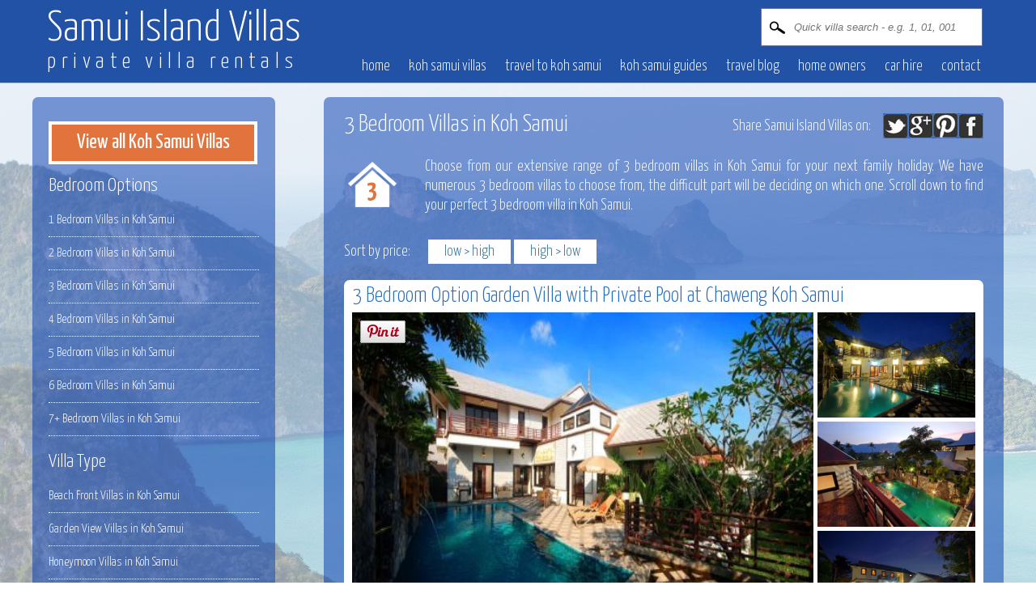

--- FILE ---
content_type: text/html; charset=UTF-8
request_url: http://www.samuiislandvillas.com/villas/3-bedroom-villas-koh-samui/?ord=from&dir=asc
body_size: 7846
content:
<!DOCTYPE html>
<html lang="en-GB" >
<head>
	<script src="//cdn.optimizely.com/js/2099790524.js"></script>
	<title>3 Bedroom villas in Koh Samui | Samui Island Villas</title>
	<meta name="keywords" content="koh samui, koh samui villas, samui, villas, luxury samui villas, samui island, thailand, ko samui, ko samui villas" />
	<meta name="description" content="Choose from our extensive range of 3 bedroom villas in Koh Samui for your next family holiday. Contact us today for more information" />
	 <meta name="viewport" content="width=device-width, initial-scale=1">

	<link rel="canonical" href="http://www.samuiislandvillas.com/villas/3-bedroom-villas-koh-samui/" />

	<link rel="stylesheet" href="http://yui.yahooapis.com/pure/0.3.0/pure-min.css">
	<link href='http://fonts.googleapis.com/css?family=Yanone+Kaffeesatz:400,300,200' rel='stylesheet' type='text/css'>
	<link href='http://fonts.googleapis.com/css?family=Roboto+Condensed:400,300' type='text/css' rel='stylesheet' />
	<link href='http://fonts.googleapis.com/css?family=PT+Sans:400,700' rel='stylesheet' type='text/css'>
	<link href="/assets/css/reset.css" type="text/css" rel="stylesheet" />
	<!--
	<link href="/assets/css/fonts/fonts.css" type="text/css" rel="stylesheet" />
	-->
	<link href="/assets/css/smoothness/jquery-ui.css" type="text/css" rel="stylesheet" />
	<link href="/assets/css/common.css?1768888332" type="text/css" rel="stylesheet" />
	<link href="/assets/css/main.css?1768888332" type="text/css" rel="stylesheet" />
	
	<link href="//netdna.bootstrapcdn.com/font-awesome/4.0.3/css/font-awesome.css" rel="stylesheet">
	
    <link href="/assets/css/search.css?x=3" type="text/css" rel="stylesheet" />
	
	<link href="/assets/css/responsive-mobile.css" type="text/css" rel="stylesheet" />
	<script src="http://code.jquery.com/jquery-1.10.1.min.js"></script>
	<meta id="viewport" name='viewport'>
	<script>
	    (function(doc) {
		var viewport = document.getElementById('viewport');
		if ( navigator.userAgent.match(/iPhone/i) || navigator.userAgent.match(/iPod/i)) {
		    doc.getElementById("viewport").setAttribute("content", "initial-scale = 1.0,maximum-scale = 1.0");
		} else if ( navigator.userAgent.match(/iPad/i) ) {
		    doc.getElementById("viewport").setAttribute("content", "width=1250");
		}
	    }(document));
	</script>

	<!-- FB remarketing -->
	<script>(function() {
		var _fbq = window._fbq || (window._fbq = []);
			if (!_fbq.loaded) {
				var fbds = document.createElement('script');
				fbds.async = true;
				fbds.src = '//connect.facebook.net/en_US/fbds.js';
				var s = document.getElementsByTagName('script')[0];
				s.parentNode.insertBefore(fbds, s);
				_fbq.loaded = true;
			}
			_fbq.push(['addPixelId', '275631092643994']);
		})();
		window._fbq = window._fbq || [];
		window._fbq.push(['track', 'PixelInitialized', {}]);
	</script>
	<noscript><img height="1" width="1" alt="" style="display:none" src="https://www.facebook.com/tr?id=275631092643994&amp;ev=NoScript" /></noscript></head>
<body>
	<!-- HEADER -->
	<div id="header-shell"></div>
	<div id="header">
		<div id="header-inner">
			<a id="header-brand" href="http://www.samuiislandvillas.com">
				<span id="header-brand-top">Samui Island Villas</span>
				<span id="header-brand-btm">private villa rentals</span>
			</a>

			<div id="header-search">
				<for id="search-form">
					<input type="text" id="search-term" name="search-term" placeholder="Quick villa search - e.g. 1, 01, 001" />
				</form>
			</div>

			<div id="navigation">
	<ul>
		<li><a href="/">Home</a></li>
		<li><a href="/villas/">Koh Samui villas</a></li>
		<li><a href="/about-koh-samui/">Travel to Koh Samui</a></li>
		<li><a href="/koh-samui-guides/">Koh Samui Guides</a></li>
		<li><a href="/blog/" id="blog-trigger">Travel blog</a></li>
		<li><a href="/rent-my-villa/">Home owners</a></li>
		<li><a href="/services/">Car hire</a></li>
		<li><a href="/contact/">contact</a></li>
	</ul>
</div>			<a href="#" id="mobile-menu-show"><i class="fa fa-bars"></i></a>
		</div>
	</div>
	<!-- END HEADER -->

	<!-- CONTENT -->
	<div id="content">
		
<!-- LEFT BAR -->
<div id="left-bar">

	<a href="#" id="mobile-menu-hide"><i class="fa fa-times"></i></a>

	<div class="left-bar-box blue-transparent">
		<!--<h2>Villa Search</h2>
		<form id="quick-search-form">
			<input type="text" id="search-term" name="search-term" placeholder="Quick villa search - e.g. 1, 01, 001" />
		</form>-->
		<a href="/villas/" id="view-all-button" class="orange-button">View all Koh Samui Villas</a>

		<h2>Bedroom Options</h2>
		<ul>
			<li ><a href="/villas/1-bedroom-villas-in-koh-samui/">1 Bedroom Villas in Koh Samui</a></li>
			<li ><a href="/villas/2-bedroom-villas-in-koh-samui/">2 Bedroom Villas in Koh Samui</a></li>
			<li ><a href="/villas/3-bedroom-villas-in-koh-samui/">3 Bedroom Villas in Koh Samui</a></li>
			<li ><a href="/villas/4-bedroom-villas-in-koh-samui/">4 Bedroom Villas in Koh Samui</a></li>
			<li ><a href="/villas/5-bedroom-villas-in-koh-samui/">5 Bedroom Villas in Koh Samui</a></li>
			<li ><a href="/villas/6-bedroom-villas-in-koh-samui/">6 Bedroom Villas in Koh Samui</a></li>
			<li ><a href="/villas/7-bedroom-villas-in-koh-samui/">7+ Bedroom Villas in Koh Samui</a></li>
		</ul>

		<h2>Villa Type</h2>
		<ul>            
		    <li ><a href="/villas/beach-front-villas/">Beach Front Villas in Koh Samui</a></li>
		    <li ><a href="/villas/garden-view-villas/">Garden View Villas in Koh Samui</a></li>
		    <li ><a href="/villas/honeymoon-villas/">Honeymoon Villas in Koh Samui</a></li>
		    <li ><a href="/villas/luxury-villas/">Luxury Villas in Koh Samui</a></li>
		    <li ><a href="/villas/resort-villas/">Resort Villas in Koh Samui</a></li>
		    <li ><a href="/villas/sea-view-villas/">Sea View Villas in Koh Samui</a></li> 
		    <!--<li ><a href="/villas/waterfront-villas/">Waterfront Villas in Koh Samui</a></li>-->
		    <li ><a href="/villas/side-by-side-villas/">Side-By-Side Villas in Koh Samui</a></li>
		</ul>	

		<h2>Island Location</h2>
		<ul>
		    		    <li ><a href="/villas/bang-por/">Villas in Bang Por Koh Samui</a></li>
		    		    <li ><a href="/villas/big-buddha-bang-rak/">Villas in Bangrak Koh Samui</a></li>
		    		    <li ><a href="/villas/bophut/">Villas in Bophut Koh Samui</a></li>
		    		    <li ><a href="/villas/chaweng/">Villas in Chaweng Koh Samui</a></li>
		    		    <li ><a href="/villas/choeng-mon/">Villas in Choeng Mon Koh Samui</a></li>
		    		    <li ><a href="/villas/laem-sett/">Villas in Laem Sett Koh Samui</a></li>
		    		    <li ><a href="/villas/laem-sor/">Villas in Laem Sor Koh Samui</a></li>
		    		    <li ><a href="/villas/lamai/">Villas in Lamai Koh Samui</a></li>
		    		    <li ><a href="/villas/lipa-noi/">Villas in Lipa Noi Koh Samui</a></li>
		    		    <li ><a href="/villas/maenam/">Villas in Maenam Koh Samui</a></li>
		    		    <li ><a href="/villas/nathon/">Villas in Nathon Koh Samui</a></li>
		    		    <li ><a href="/villas/plai-laem/">Villas in Plai Laem Koh Samui</a></li>
		    		    <li ><a href="/villas/taling-ngam/">Villas in Taling Ngam Koh Samui</a></li>
		    		    <li ><a href="/villas/thong-krut/">Villas in Thong Krut Koh Samui</a></li>
		    		    <li ><a href="/villas/tongson-bay/">Villas in Tongson Bay Koh Samui</a></li>
		    		</ul>

		<div class="fk-box" style="padding-top:1px;padding-bottom:0px;">
		    <img src="/assets/img/common/trip-advisor.jpg" />
		</div>
	</div>

	    <!--<div id="learn-box" class="left-bar-box blue-transparent justify">

			<div style="text-align:center;">
				<div id="FK_Best_Of_Badge534e8418ddb66">
					<a href="http://www.flipkey.com/"><img alt="FlipKey" src="http://www.flipkey.com//img/FK-logo-90x14.png"/></a>
					<script src="http://www.flipkey.com//widgets/badges/best_of/13097/534e8418ddb66/Z29sZA==/86740"></script>
				</div>	    
			</div>
		</div>-->

</div>
<!-- END LEFT BAR -->		<!-- CONTENT BOX -->
		<div id="content-box" class="blue-transparent">
			<div id="social-box">
				Share Samui Island Villas on:
		        <div class="addthis_toolbox addthis_32x32_style addthis_default_style">
		            <a href="https://twitter.com/#!/villaskohsamui" target="_blank"><img src="/assets/img/icons/twitter.png" /></a><a href="https://plus.google.com/u/0/b/103025215296381508642/103025215296381508642/about" target="_blank"><img src="/assets/img/icons/googleplus.png" /></a><a href="http://pinterest.com/samuivillas/" target="_blank"><img src="/assets/img/icons/pintrest.png" /></a><a href="https://www.facebook.com/SamuiIslandVillas" target="_blank"><img src="/assets/img/icons/facebook.png" /></a>
		        </div>
		        <script type="text/javascript" src="http://s7.addthis.com/js/250/addthis_widget.js#pubid=xa-4ff2df9626bb900d"></script>
			</div>

<h1>3 Bedroom Villas in Koh Samui</h1>

<div class="search-intro" style="">
        <img src="/assets/img/search-icons/3.png" title="3 bedrooms villas in Koh Samui" alt="3 bedrooms villas in Koh Samui" style="float:left;margin-right:10px" />
        <p>Choose from our extensive range of 3 bedroom villas in Koh Samui for your next family holiday. We have numerous 3 bedroom villas to choose from, the difficult part will be deciding on which one. Scroll down to find your perfect 3 bedroom villa in Koh Samui.</p>
</div>

<div id="search-sort">
    <h2>Sort by price:</h2>
    <a href="?ord=from&dir=asc">low &gt; high</a>
    <a href="?ord=from&dir=desc">high &gt; low</a>
</div>

    <a id="villa-94" style="display:block;position:relative;top:-140px"></a>
    <div id="villa-box-94" class="villa-box clearfix">
    	<div class="villa-details villa-details-rounded-full">
            <h2><a href="/094-garden-villa-pool-chaweng-koh-samui/3-bed">3 Bedroom Option Garden Villa with Private Pool at Chaweng Koh Samui</a></h2>
    	    <div class="villa-image">
        		<a class="pin-button" data-vdata='{"name":"Villa 94, 3 Bedroom Option Garden Villa with Private Pool at Chaweng Koh Samui","from":"215","sleeps":"8"}'><img src="//assets.pinterest.com/images/pidgets/pinit_fg_en_rect_gray_28.png" /></a>
                <div id="image-slider">
            		<a href="/094-garden-villa-pool-chaweng-koh-samui/3-bed" rel="94|0">
                        <img src="http://www.samuiislandvillas.com/galleries/94/gallery/full/003.jpg" alt="3 Bedroom Option Garden Villa with Private Pool at Chaweng Koh Samui" class="main-image" />
            		</a>
                </div>
        		<!--<div class="villa-image-nav">
                    <a href="#" class="villa-image-prev"><i class="fa fa-chevron-left"></i></a>
                    <a href="#" class="villa-image-next"><i class="fa fa-chevron-right"></i></a>
        		</div>-->
    	    </div>

            <div class="images-sub">
                                <a href="/094-garden-villa-pool-chaweng-koh-samui/3-bed" rel="94|0"><img src="http://www.samuiislandvillas.com/galleries/94/gallery/full/001.jpg" alt="3 Bedroom Option Garden Villa with Private Pool at Chaweng Koh Samui" class="main-image" /></a>
                                <a href="/094-garden-villa-pool-chaweng-koh-samui/3-bed" rel="94|0"><img src="http://www.samuiislandvillas.com/galleries/94/gallery/full/002.jpg" alt="3 Bedroom Option Garden Villa with Private Pool at Chaweng Koh Samui" class="main-image" /></a>
                                <a href="/094-garden-villa-pool-chaweng-koh-samui/3-bed" rel="94|0"><img src="http://www.samuiislandvillas.com/galleries/94/gallery/full/004.jpg" alt="3 Bedroom Option Garden Villa with Private Pool at Chaweng Koh Samui" class="main-image" /></a>
                            </div>


    	    <div class="villa-summary">
                <h3>Villa 94</h3>                
                <div class="villa-data">
                    From USD 215                     - 455                    per night<br />Sleeps 8  (options)                </div>
                <a href="/094-garden-villa-pool-chaweng-koh-samui/3-bed?contact=true" rel="nofollow" class="makeenq orange-button" style="float:right;padding-right:10px;padding-left:10px;">Make an Enquiry</a>
        		<a href="/094-garden-villa-pool-chaweng-koh-samui/3-bed" class="viewit green-button" style="padding-right:10px;padding-left:10px;">More Details</a>
    	    </div>
	   </div>

	    </div>
        <a id="villa-274" style="display:block;position:relative;top:-140px"></a>
    <div id="villa-box-274" class="villa-box clearfix">
    	<div class="villa-details villa-details-rounded-full">
            <h2><a href="/274-sea-view-private-pool-tongson-bay-koh-samui/3-bed">3 Bedroom Sea View Villa with Private Pool at Tongson Bay Koh Samui</a></h2>
    	    <div class="villa-image">
        		<a class="pin-button" data-vdata='{"name":"Villa 274, 3 Bedroom Sea View Villa with Private Pool at Tongson Bay Koh Samui","from":220,"sleeps":"6"}'><img src="//assets.pinterest.com/images/pidgets/pinit_fg_en_rect_gray_28.png" /></a>
                <div id="image-slider">
            		<a href="/274-sea-view-private-pool-tongson-bay-koh-samui/3-bed" rel="274|0">
                        <img src="http://www.samuiislandvillas.com/galleries/274/gallery/full/01.jpg" alt="3 Bedroom Sea View Villa with Private Pool at Tongson Bay Koh Samui" class="main-image" />
            		</a>
                </div>
        		<!--<div class="villa-image-nav">
                    <a href="#" class="villa-image-prev"><i class="fa fa-chevron-left"></i></a>
                    <a href="#" class="villa-image-next"><i class="fa fa-chevron-right"></i></a>
        		</div>-->
    	    </div>

            <div class="images-sub">
                                <a href="/274-sea-view-private-pool-tongson-bay-koh-samui/3-bed" rel="274|0"><img src="http://www.samuiislandvillas.com/galleries/274/gallery/full/02.jpg" alt="3 Bedroom Sea View Villa with Private Pool at Tongson Bay Koh Samui" class="main-image" /></a>
                                <a href="/274-sea-view-private-pool-tongson-bay-koh-samui/3-bed" rel="274|0"><img src="http://www.samuiislandvillas.com/galleries/274/gallery/full/03.jpg" alt="3 Bedroom Sea View Villa with Private Pool at Tongson Bay Koh Samui" class="main-image" /></a>
                                <a href="/274-sea-view-private-pool-tongson-bay-koh-samui/3-bed" rel="274|0"><img src="http://www.samuiislandvillas.com/galleries/274/gallery/full/04.jpg" alt="3 Bedroom Sea View Villa with Private Pool at Tongson Bay Koh Samui" class="main-image" /></a>
                            </div>


    	    <div class="villa-summary">
                <h3>Villa 274</h3>                
                <div class="villa-data">
                    From USD 220                     - 715                    per night<br />Sleeps 6  (options)                </div>
                <a href="/274-sea-view-private-pool-tongson-bay-koh-samui/3-bed?contact=true" rel="nofollow" class="makeenq orange-button" style="float:right;padding-right:10px;padding-left:10px;">Make an Enquiry</a>
        		<a href="/274-sea-view-private-pool-tongson-bay-koh-samui/3-bed" class="viewit green-button" style="padding-right:10px;padding-left:10px;">More Details</a>
    	    </div>
	   </div>

	    </div>
        <a id="villa-206" style="display:block;position:relative;top:-140px"></a>
    <div id="villa-box-206" class="villa-box clearfix">
    	<div class="villa-details villa-details-rounded-full">
            <h2><a href="/206-sea-view-villa-pool-nathon-koh-samui/3-bed">3 Bedroom Sea View Villa with Private Pool at Nathon Koh Samui	</a></h2>
    	    <div class="villa-image">
        		<a class="pin-button" data-vdata='{"name":"Villa 206, 3 Bedroom Sea View Villa with Private Pool at Nathon Koh Samui\t","from":286,"sleeps":"6"}'><img src="//assets.pinterest.com/images/pidgets/pinit_fg_en_rect_gray_28.png" /></a>
                <div id="image-slider">
            		<a href="/206-sea-view-villa-pool-nathon-koh-samui/3-bed" rel="206|0">
                        <img src="http://www.samuiislandvillas.com/galleries/206/gallery/full/10.jpg" alt="3 Bedroom Sea View Villa with Private Pool at Nathon Koh Samui	" class="main-image" />
            		</a>
                </div>
        		<!--<div class="villa-image-nav">
                    <a href="#" class="villa-image-prev"><i class="fa fa-chevron-left"></i></a>
                    <a href="#" class="villa-image-next"><i class="fa fa-chevron-right"></i></a>
        		</div>-->
    	    </div>

            <div class="images-sub">
                                <a href="/206-sea-view-villa-pool-nathon-koh-samui/3-bed" rel="206|0"><img src="http://www.samuiislandvillas.com/galleries/206/gallery/full/01.jpg" alt="3 Bedroom Sea View Villa with Private Pool at Nathon Koh Samui	" class="main-image" /></a>
                                <a href="/206-sea-view-villa-pool-nathon-koh-samui/3-bed" rel="206|0"><img src="http://www.samuiislandvillas.com/galleries/206/gallery/full/02.jpg" alt="3 Bedroom Sea View Villa with Private Pool at Nathon Koh Samui	" class="main-image" /></a>
                                <a href="/206-sea-view-villa-pool-nathon-koh-samui/3-bed" rel="206|0"><img src="http://www.samuiislandvillas.com/galleries/206/gallery/full/08.jpg" alt="3 Bedroom Sea View Villa with Private Pool at Nathon Koh Samui	" class="main-image" /></a>
                            </div>


    	    <div class="villa-summary">
                <h3>Villa 206</h3>                
                <div class="villa-data">
                    From USD 286                     - 462                    per night<br />Sleeps 6                  </div>
                <a href="/206-sea-view-villa-pool-nathon-koh-samui/3-bed?contact=true" rel="nofollow" class="makeenq orange-button" style="float:right;padding-right:10px;padding-left:10px;">Make an Enquiry</a>
        		<a href="/206-sea-view-villa-pool-nathon-koh-samui/3-bed" class="viewit green-button" style="padding-right:10px;padding-left:10px;">More Details</a>
    	    </div>
	   </div>

	    </div>
        <a id="villa-111" style="display:block;position:relative;top:-140px"></a>
    <div id="villa-box-111" class="villa-box clearfix">
    	<div class="villa-details villa-details-rounded-full">
            <h2><a href="/111-garden-villa-pool-bang-por-ko-samui/3-bed">3 Bedroom Garden Villa with Private Pool at Bang Por Ko Samui</a></h2>
    	    <div class="villa-image">
        		<a class="pin-button" data-vdata='{"name":"Villa 111, 3 Bedroom Garden Villa with Private Pool at Bang Por Ko Samui","from":"300","sleeps":"6"}'><img src="//assets.pinterest.com/images/pidgets/pinit_fg_en_rect_gray_28.png" /></a>
                <div id="image-slider">
            		<a href="/111-garden-villa-pool-bang-por-ko-samui/3-bed" rel="111|0">
                        <img src="http://www.samuiislandvillas.com/galleries/111/gallery/full/111-01.jpg" alt="3 Bedroom Garden Villa with Private Pool at Bang Por Ko Samui" class="main-image" />
            		</a>
                </div>
        		<!--<div class="villa-image-nav">
                    <a href="#" class="villa-image-prev"><i class="fa fa-chevron-left"></i></a>
                    <a href="#" class="villa-image-next"><i class="fa fa-chevron-right"></i></a>
        		</div>-->
    	    </div>

            <div class="images-sub">
                                <a href="/111-garden-villa-pool-bang-por-ko-samui/3-bed" rel="111|0"><img src="http://www.samuiislandvillas.com/galleries/111/gallery/full/111-02.jpg" alt="3 Bedroom Garden Villa with Private Pool at Bang Por Ko Samui" class="main-image" /></a>
                                <a href="/111-garden-villa-pool-bang-por-ko-samui/3-bed" rel="111|0"><img src="http://www.samuiislandvillas.com/galleries/111/gallery/full/111-03.jpg" alt="3 Bedroom Garden Villa with Private Pool at Bang Por Ko Samui" class="main-image" /></a>
                                <a href="/111-garden-villa-pool-bang-por-ko-samui/3-bed" rel="111|0"><img src="http://www.samuiislandvillas.com/galleries/111/gallery/full/111-23.jpg" alt="3 Bedroom Garden Villa with Private Pool at Bang Por Ko Samui" class="main-image" /></a>
                            </div>


    	    <div class="villa-summary">
                <h3>Villa 111</h3>                
                <div class="villa-data">
                    From USD 300                     - 385                    per night<br />Sleeps 6                  </div>
                <a href="/111-garden-villa-pool-bang-por-ko-samui/3-bed?contact=true" rel="nofollow" class="makeenq orange-button" style="float:right;padding-right:10px;padding-left:10px;">Make an Enquiry</a>
        		<a href="/111-garden-villa-pool-bang-por-ko-samui/3-bed" class="viewit green-button" style="padding-right:10px;padding-left:10px;">More Details</a>
    	    </div>
	   </div>

	    </div>
        <a id="villa-23" style="display:block;position:relative;top:-140px"></a>
    <div id="villa-box-23" class="villa-box clearfix">
    	<div class="villa-details villa-details-rounded-full">
            <h2><a href="/023-holiday-villa-pool-bangrak-koh-samui/3-bed">3 Bedroom Option Sea View Villa with Private Pool at Bangrak Koh Samui</a></h2>
    	    <div class="villa-image">
        		<a class="pin-button" data-vdata='{"name":"Villa 23, 3 Bedroom Option Sea View Villa with Private Pool at Bangrak Koh Samui","from":321,"sleeps":"10"}'><img src="//assets.pinterest.com/images/pidgets/pinit_fg_en_rect_gray_28.png" /></a>
                <div id="image-slider">
            		<a href="/023-holiday-villa-pool-bangrak-koh-samui/3-bed" rel="23|0">
                        <img src="http://www.samuiislandvillas.com/galleries/23/gallery/full/11.jpg" alt="3 Bedroom Option Sea View Villa with Private Pool at Bangrak Koh Samui" class="main-image" />
            		</a>
                </div>
        		<!--<div class="villa-image-nav">
                    <a href="#" class="villa-image-prev"><i class="fa fa-chevron-left"></i></a>
                    <a href="#" class="villa-image-next"><i class="fa fa-chevron-right"></i></a>
        		</div>-->
    	    </div>

            <div class="images-sub">
                                <a href="/023-holiday-villa-pool-bangrak-koh-samui/3-bed" rel="23|0"><img src="http://www.samuiislandvillas.com/galleries/23/gallery/full/27.jpg" alt="3 Bedroom Option Sea View Villa with Private Pool at Bangrak Koh Samui" class="main-image" /></a>
                                <a href="/023-holiday-villa-pool-bangrak-koh-samui/3-bed" rel="23|0"><img src="http://www.samuiislandvillas.com/galleries/23/gallery/full/10.jpg" alt="3 Bedroom Option Sea View Villa with Private Pool at Bangrak Koh Samui" class="main-image" /></a>
                                <a href="/023-holiday-villa-pool-bangrak-koh-samui/3-bed" rel="23|0"><img src="http://www.samuiislandvillas.com/galleries/23/gallery/full/1.jpg" alt="3 Bedroom Option Sea View Villa with Private Pool at Bangrak Koh Samui" class="main-image" /></a>
                            </div>


    	    <div class="villa-summary">
                <h3>Villa 23</h3>                                <img src="/assets/img/icons/trip-advisor.png" style="position:absolute;left:115px;top:17px" />
                
                <div class="villa-data">
                    From USD 321                     - 695                    per night<br />Sleeps 10                  </div>
                <a href="/023-holiday-villa-pool-bangrak-koh-samui/3-bed?contact=true" rel="nofollow" class="makeenq orange-button" style="float:right;padding-right:10px;padding-left:10px;">Make an Enquiry</a>
        		<a href="/023-holiday-villa-pool-bangrak-koh-samui/3-bed" class="viewit green-button" style="padding-right:10px;padding-left:10px;">More Details</a>
    	    </div>
	   </div>

	    </div>
        <a id="villa-211" style="display:block;position:relative;top:-140px"></a>
    <div id="villa-box-211" class="villa-box clearfix">
    	<div class="villa-details villa-details-rounded-full">
            <h2><a href="/211-villa-pool-laem-sett-koh-samui-thailand/3-bed">3 Bedroom Garden Villa with Luxury Pool at Laem Sett Koh Samui	</a></h2>
    	    <div class="villa-image">
        		<a class="pin-button" data-vdata='{"name":"Villa 211, 3 Bedroom Garden Villa with Luxury Pool at Laem Sett Koh Samui\t","from":330,"sleeps":"6"}'><img src="//assets.pinterest.com/images/pidgets/pinit_fg_en_rect_gray_28.png" /></a>
                <div id="image-slider">
            		<a href="/211-villa-pool-laem-sett-koh-samui-thailand/3-bed" rel="211|0">
                        <img src="http://www.samuiislandvillas.com/galleries/211/gallery/full/04.jpg" alt="3 Bedroom Garden Villa with Luxury Pool at Laem Sett Koh Samui	" class="main-image" />
            		</a>
                </div>
        		<!--<div class="villa-image-nav">
                    <a href="#" class="villa-image-prev"><i class="fa fa-chevron-left"></i></a>
                    <a href="#" class="villa-image-next"><i class="fa fa-chevron-right"></i></a>
        		</div>-->
    	    </div>

            <div class="images-sub">
                                <a href="/211-villa-pool-laem-sett-koh-samui-thailand/3-bed" rel="211|0"><img src="http://www.samuiislandvillas.com/galleries/211/gallery/full/02.jpg" alt="3 Bedroom Garden Villa with Luxury Pool at Laem Sett Koh Samui	" class="main-image" /></a>
                                <a href="/211-villa-pool-laem-sett-koh-samui-thailand/3-bed" rel="211|0"><img src="http://www.samuiislandvillas.com/galleries/211/gallery/full/01.jpg" alt="3 Bedroom Garden Villa with Luxury Pool at Laem Sett Koh Samui	" class="main-image" /></a>
                                <a href="/211-villa-pool-laem-sett-koh-samui-thailand/3-bed" rel="211|0"><img src="http://www.samuiislandvillas.com/galleries/211/gallery/full/03.jpg" alt="3 Bedroom Garden Villa with Luxury Pool at Laem Sett Koh Samui	" class="main-image" /></a>
                            </div>


    	    <div class="villa-summary">
                <h3>Villa 211</h3>                
                <div class="villa-data">
                    From USD 330                     - 770                    per night<br />Sleeps 6                  </div>
                <a href="/211-villa-pool-laem-sett-koh-samui-thailand/3-bed?contact=true" rel="nofollow" class="makeenq orange-button" style="float:right;padding-right:10px;padding-left:10px;">Make an Enquiry</a>
        		<a href="/211-villa-pool-laem-sett-koh-samui-thailand/3-bed" class="viewit green-button" style="padding-right:10px;padding-left:10px;">More Details</a>
    	    </div>
	   </div>

	    </div>
        <a id="villa-213" style="display:block;position:relative;top:-140px"></a>
    <div id="villa-box-213" class="villa-box clearfix">
    	<div class="villa-details villa-details-rounded-full">
            <h2><a href="/213-beach-front-villa-pool-at-bang-por-samui/3-bed">3 Bedroom Beach Front Villa with Pool at Bang Por Samui	</a></h2>
    	    <div class="villa-image">
        		<a class="pin-button" data-vdata='{"name":"Villa 213, 3 Bedroom Beach Front Villa with Pool at Bang Por Samui\t","from":330,"sleeps":"6"}'><img src="//assets.pinterest.com/images/pidgets/pinit_fg_en_rect_gray_28.png" /></a>
                <div id="image-slider">
            		<a href="/213-beach-front-villa-pool-at-bang-por-samui/3-bed" rel="213|0">
                        <img src="http://www.samuiislandvillas.com/galleries/213/gallery/full/02.jpg" alt="3 Bedroom Beach Front Villa with Pool at Bang Por Samui	" class="main-image" />
            		</a>
                </div>
        		<!--<div class="villa-image-nav">
                    <a href="#" class="villa-image-prev"><i class="fa fa-chevron-left"></i></a>
                    <a href="#" class="villa-image-next"><i class="fa fa-chevron-right"></i></a>
        		</div>-->
    	    </div>

            <div class="images-sub">
                                <a href="/213-beach-front-villa-pool-at-bang-por-samui/3-bed" rel="213|0"><img src="http://www.samuiislandvillas.com/galleries/213/gallery/full/03.jpg" alt="3 Bedroom Beach Front Villa with Pool at Bang Por Samui	" class="main-image" /></a>
                                <a href="/213-beach-front-villa-pool-at-bang-por-samui/3-bed" rel="213|0"><img src="http://www.samuiislandvillas.com/galleries/213/gallery/full/01.jpg" alt="3 Bedroom Beach Front Villa with Pool at Bang Por Samui	" class="main-image" /></a>
                                <a href="/213-beach-front-villa-pool-at-bang-por-samui/3-bed" rel="213|0"><img src="http://www.samuiislandvillas.com/galleries/213/gallery/full/04.jpg" alt="3 Bedroom Beach Front Villa with Pool at Bang Por Samui	" class="main-image" /></a>
                            </div>


    	    <div class="villa-summary">
                <h3>Villa 213</h3>                
                <div class="villa-data">
                    From USD 330                     - 759                    per night<br />Sleeps 6                  </div>
                <a href="/213-beach-front-villa-pool-at-bang-por-samui/3-bed?contact=true" rel="nofollow" class="makeenq orange-button" style="float:right;padding-right:10px;padding-left:10px;">Make an Enquiry</a>
        		<a href="/213-beach-front-villa-pool-at-bang-por-samui/3-bed" class="viewit green-button" style="padding-right:10px;padding-left:10px;">More Details</a>
    	    </div>
	   </div>

	    </div>
        <a id="villa-30" style="display:block;position:relative;top:-140px"></a>
    <div id="villa-box-30" class="villa-box clearfix">
    	<div class="villa-details villa-details-rounded-full">
            <h2><a href="/030-sea-view-villa-pool-bang-por-koh-samui/3-bed">3 Bedroom Option Sea View Villa with Private Pool at Bang Por Koh Samui</a></h2>
    	    <div class="villa-image">
        		<a class="pin-button" data-vdata='{"name":"Villa 30, 3 Bedroom Option Sea View Villa with Private Pool at Bang Por Koh Samui","from":385,"sleeps":"10"}'><img src="//assets.pinterest.com/images/pidgets/pinit_fg_en_rect_gray_28.png" /></a>
                <div id="image-slider">
            		<a href="/030-sea-view-villa-pool-bang-por-koh-samui/3-bed" rel="30|0">
                        <img src="http://www.samuiislandvillas.com/galleries/30/gallery/full/3002.jpg" alt="3 Bedroom Option Sea View Villa with Private Pool at Bang Por Koh Samui" class="main-image" />
            		</a>
                </div>
        		<!--<div class="villa-image-nav">
                    <a href="#" class="villa-image-prev"><i class="fa fa-chevron-left"></i></a>
                    <a href="#" class="villa-image-next"><i class="fa fa-chevron-right"></i></a>
        		</div>-->
    	    </div>

            <div class="images-sub">
                                <a href="/030-sea-view-villa-pool-bang-por-koh-samui/3-bed" rel="30|0"><img src="http://www.samuiislandvillas.com/galleries/30/gallery/full/3003.jpg" alt="3 Bedroom Option Sea View Villa with Private Pool at Bang Por Koh Samui" class="main-image" /></a>
                                <a href="/030-sea-view-villa-pool-bang-por-koh-samui/3-bed" rel="30|0"><img src="http://www.samuiislandvillas.com/galleries/30/gallery/full/3001.jpg" alt="3 Bedroom Option Sea View Villa with Private Pool at Bang Por Koh Samui" class="main-image" /></a>
                                <a href="/030-sea-view-villa-pool-bang-por-koh-samui/3-bed" rel="30|0"><img src="http://www.samuiislandvillas.com/galleries/30/gallery/full/3004.jpg" alt="3 Bedroom Option Sea View Villa with Private Pool at Bang Por Koh Samui" class="main-image" /></a>
                            </div>


    	    <div class="villa-summary">
                <h3>Villa 30</h3>                
                <div class="villa-data">
                    From USD 385                     - 770                    per night<br />Sleeps 10  (options)                </div>
                <a href="/030-sea-view-villa-pool-bang-por-koh-samui/3-bed?contact=true" rel="nofollow" class="makeenq orange-button" style="float:right;padding-right:10px;padding-left:10px;">Make an Enquiry</a>
        		<a href="/030-sea-view-villa-pool-bang-por-koh-samui/3-bed" class="viewit green-button" style="padding-right:10px;padding-left:10px;">More Details</a>
    	    </div>
	   </div>

	    </div>
        <a id="villa-116" style="display:block;position:relative;top:-140px"></a>
    <div id="villa-box-116" class="villa-box clearfix">
    	<div class="villa-details villa-details-rounded-full">
            <h2><a href="/116-beach-villa-pool-laem-sor-koh-samui-thailand/3-bed">4 Bedroom Option Beach Front Villa with Private Pool at Laem Sor Ko Samui </a></h2>
    	    <div class="villa-image">
        		<a class="pin-button" data-vdata='{"name":"Villa 116, 4 Bedroom Option Beach Front Villa with Private Pool at Laem Sor Ko Samui ","from":"390","sleeps":"8"}'><img src="//assets.pinterest.com/images/pidgets/pinit_fg_en_rect_gray_28.png" /></a>
                <div id="image-slider">
            		<a href="/116-beach-villa-pool-laem-sor-koh-samui-thailand/3-bed" rel="116|0">
                        <img src="http://www.samuiislandvillas.com/galleries/116/gallery/full/116A69.jpg" alt="4 Bedroom Option Beach Front Villa with Private Pool at Laem Sor Ko Samui " class="main-image" />
            		</a>
                </div>
        		<!--<div class="villa-image-nav">
                    <a href="#" class="villa-image-prev"><i class="fa fa-chevron-left"></i></a>
                    <a href="#" class="villa-image-next"><i class="fa fa-chevron-right"></i></a>
        		</div>-->
    	    </div>

            <div class="images-sub">
                                <a href="/116-beach-villa-pool-laem-sor-koh-samui-thailand/3-bed" rel="116|0"><img src="http://www.samuiislandvillas.com/galleries/116/gallery/full/116A47.jpg" alt="4 Bedroom Option Beach Front Villa with Private Pool at Laem Sor Ko Samui " class="main-image" /></a>
                                <a href="/116-beach-villa-pool-laem-sor-koh-samui-thailand/3-bed" rel="116|0"><img src="http://www.samuiislandvillas.com/galleries/116/gallery/full/116A27.jpg" alt="4 Bedroom Option Beach Front Villa with Private Pool at Laem Sor Ko Samui " class="main-image" /></a>
                                <a href="/116-beach-villa-pool-laem-sor-koh-samui-thailand/3-bed" rel="116|0"><img src="http://www.samuiislandvillas.com/galleries/116/gallery/full/116A63.jpg" alt="4 Bedroom Option Beach Front Villa with Private Pool at Laem Sor Ko Samui " class="main-image" /></a>
                            </div>


    	    <div class="villa-summary">
                <h3>Villa 116</h3>                
                <div class="villa-data">
                    From USD 390                     - 1050                    per night<br />Sleeps 8 + 4 (options)                </div>
                <a href="/116-beach-villa-pool-laem-sor-koh-samui-thailand/3-bed?contact=true" rel="nofollow" class="makeenq orange-button" style="float:right;padding-right:10px;padding-left:10px;">Make an Enquiry</a>
        		<a href="/116-beach-villa-pool-laem-sor-koh-samui-thailand/3-bed" class="viewit green-button" style="padding-right:10px;padding-left:10px;">More Details</a>
    	    </div>
	   </div>

	    </div>
        <a id="villa-68" style="display:block;position:relative;top:-140px"></a>
    <div id="villa-box-68" class="villa-box clearfix">
    	<div class="villa-details villa-details-rounded-full">
            <h2><a href="/068-sea-view-villa-pool-bophut-ko-samui-thailand/3-bed">3 Bedroom Sea View Villa with Pool at Bophut Ko Samui Thailand</a></h2>
    	    <div class="villa-image">
        		<a class="pin-button" data-vdata='{"name":"Villa 68, 3 Bedroom Sea View Villa with Pool at Bophut Ko Samui Thailand","from":411.95,"sleeps":"6"}'><img src="//assets.pinterest.com/images/pidgets/pinit_fg_en_rect_gray_28.png" /></a>
                <div id="image-slider">
            		<a href="/068-sea-view-villa-pool-bophut-ko-samui-thailand/3-bed" rel="68|0">
                        <img src="http://www.samuiislandvillas.com/galleries/68/gallery/full/6831.jpg" alt="3 Bedroom Sea View Villa with Pool at Bophut Ko Samui Thailand" class="main-image" />
            		</a>
                </div>
        		<!--<div class="villa-image-nav">
                    <a href="#" class="villa-image-prev"><i class="fa fa-chevron-left"></i></a>
                    <a href="#" class="villa-image-next"><i class="fa fa-chevron-right"></i></a>
        		</div>-->
    	    </div>

            <div class="images-sub">
                                <a href="/068-sea-view-villa-pool-bophut-ko-samui-thailand/3-bed" rel="68|0"><img src="http://www.samuiislandvillas.com/galleries/68/gallery/full/6833.jpg" alt="3 Bedroom Sea View Villa with Pool at Bophut Ko Samui Thailand" class="main-image" /></a>
                                <a href="/068-sea-view-villa-pool-bophut-ko-samui-thailand/3-bed" rel="68|0"><img src="http://www.samuiislandvillas.com/galleries/68/gallery/full/6853.jpg" alt="3 Bedroom Sea View Villa with Pool at Bophut Ko Samui Thailand" class="main-image" /></a>
                                <a href="/068-sea-view-villa-pool-bophut-ko-samui-thailand/3-bed" rel="68|0"><img src="http://www.samuiislandvillas.com/galleries/68/gallery/full/6849.jpg" alt="3 Bedroom Sea View Villa with Pool at Bophut Ko Samui Thailand" class="main-image" /></a>
                            </div>


    	    <div class="villa-summary">
                <h3>Villa 68</h3>                
                <div class="villa-data">
                    From USD 411                     - 882                    per night<br />Sleeps 6  (options)                </div>
                <a href="/068-sea-view-villa-pool-bophut-ko-samui-thailand/3-bed?contact=true" rel="nofollow" class="makeenq orange-button" style="float:right;padding-right:10px;padding-left:10px;">Make an Enquiry</a>
        		<a href="/068-sea-view-villa-pool-bophut-ko-samui-thailand/3-bed" class="viewit green-button" style="padding-right:10px;padding-left:10px;">More Details</a>
    	    </div>
	   </div>

	    </div>
        <a id="villa-233" style="display:block;position:relative;top:-140px"></a>
    <div id="villa-box-233" class="villa-box clearfix">
    	<div class="villa-details villa-details-rounded-full">
            <h2><a href="/233-sea-view-villa-pool-chaweng-koh-samui/3-bed">3 Bedroom Option Sea View Villa with Infinity Pool at Chaweng Koh Samui 	</a></h2>
    	    <div class="villa-image">
        		<a class="pin-button" data-vdata='{"name":"Villa 233, 3 Bedroom Option Sea View Villa with Infinity Pool at Chaweng Koh Samui \t","from":462,"sleeps":"8"}'><img src="//assets.pinterest.com/images/pidgets/pinit_fg_en_rect_gray_28.png" /></a>
                <div id="image-slider">
            		<a href="/233-sea-view-villa-pool-chaweng-koh-samui/3-bed" rel="233|0">
                        <img src="http://www.samuiislandvillas.com/galleries/233/gallery/full/03.jpg" alt="3 Bedroom Option Sea View Villa with Infinity Pool at Chaweng Koh Samui 	" class="main-image" />
            		</a>
                </div>
        		<!--<div class="villa-image-nav">
                    <a href="#" class="villa-image-prev"><i class="fa fa-chevron-left"></i></a>
                    <a href="#" class="villa-image-next"><i class="fa fa-chevron-right"></i></a>
        		</div>-->
    	    </div>

            <div class="images-sub">
                                <a href="/233-sea-view-villa-pool-chaweng-koh-samui/3-bed" rel="233|0"><img src="http://www.samuiislandvillas.com/galleries/233/gallery/full/01.jpg" alt="3 Bedroom Option Sea View Villa with Infinity Pool at Chaweng Koh Samui 	" class="main-image" /></a>
                                <a href="/233-sea-view-villa-pool-chaweng-koh-samui/3-bed" rel="233|0"><img src="http://www.samuiislandvillas.com/galleries/233/gallery/full/04.jpg" alt="3 Bedroom Option Sea View Villa with Infinity Pool at Chaweng Koh Samui 	" class="main-image" /></a>
                                <a href="/233-sea-view-villa-pool-chaweng-koh-samui/3-bed" rel="233|0"><img src="http://www.samuiislandvillas.com/galleries/233/gallery/full/02.jpg" alt="3 Bedroom Option Sea View Villa with Infinity Pool at Chaweng Koh Samui 	" class="main-image" /></a>
                            </div>


    	    <div class="villa-summary">
                <h3>Villa 233</h3>                
                <div class="villa-data">
                    From USD 462                     - 990                    per night<br />Sleeps 8  (options)                </div>
                <a href="/233-sea-view-villa-pool-chaweng-koh-samui/3-bed?contact=true" rel="nofollow" class="makeenq orange-button" style="float:right;padding-right:10px;padding-left:10px;">Make an Enquiry</a>
        		<a href="/233-sea-view-villa-pool-chaweng-koh-samui/3-bed" class="viewit green-button" style="padding-right:10px;padding-left:10px;">More Details</a>
    	    </div>
	   </div>

	    </div>
        <a id="villa-234" style="display:block;position:relative;top:-140px"></a>
    <div id="villa-box-234" class="villa-box clearfix">
    	<div class="villa-details villa-details-rounded-full">
            <h2><a href="/234-holiday-villa-pool-bangrak-koh-samui/3-bed">3 Bedroom Option Sea View Villa with Private Pool at Bangrak Koh Samui	</a></h2>
    	    <div class="villa-image">
        		<a class="pin-button" data-vdata='{"name":"Villa 234, 3 Bedroom Option Sea View Villa with Private Pool at Bangrak Koh Samui\t","from":495,"sleeps":"10"}'><img src="//assets.pinterest.com/images/pidgets/pinit_fg_en_rect_gray_28.png" /></a>
                <div id="image-slider">
            		<a href="/234-holiday-villa-pool-bangrak-koh-samui/3-bed" rel="234|0">
                        <img src="http://www.samuiislandvillas.com/galleries/234/gallery/full/01.jpg" alt="3 Bedroom Option Sea View Villa with Private Pool at Bangrak Koh Samui	" class="main-image" />
            		</a>
                </div>
        		<!--<div class="villa-image-nav">
                    <a href="#" class="villa-image-prev"><i class="fa fa-chevron-left"></i></a>
                    <a href="#" class="villa-image-next"><i class="fa fa-chevron-right"></i></a>
        		</div>-->
    	    </div>

            <div class="images-sub">
                                <a href="/234-holiday-villa-pool-bangrak-koh-samui/3-bed" rel="234|0"><img src="http://www.samuiislandvillas.com/galleries/234/gallery/full/42.jpg" alt="3 Bedroom Option Sea View Villa with Private Pool at Bangrak Koh Samui	" class="main-image" /></a>
                                <a href="/234-holiday-villa-pool-bangrak-koh-samui/3-bed" rel="234|0"><img src="http://www.samuiislandvillas.com/galleries/234/gallery/full/02.jpg" alt="3 Bedroom Option Sea View Villa with Private Pool at Bangrak Koh Samui	" class="main-image" /></a>
                                <a href="/234-holiday-villa-pool-bangrak-koh-samui/3-bed" rel="234|0"><img src="http://www.samuiislandvillas.com/galleries/234/gallery/full/41.jpg" alt="3 Bedroom Option Sea View Villa with Private Pool at Bangrak Koh Samui	" class="main-image" /></a>
                            </div>


    	    <div class="villa-summary">
                <h3>Villa 234</h3>                
                <div class="villa-data">
                    From USD 495                     - 880                    per night<br />Sleeps 10  (options)                </div>
                <a href="/234-holiday-villa-pool-bangrak-koh-samui/3-bed?contact=true" rel="nofollow" class="makeenq orange-button" style="float:right;padding-right:10px;padding-left:10px;">Make an Enquiry</a>
        		<a href="/234-holiday-villa-pool-bangrak-koh-samui/3-bed" class="viewit green-button" style="padding-right:10px;padding-left:10px;">More Details</a>
    	    </div>
	   </div>

	    </div>
        <a id="villa-282" style="display:block;position:relative;top:-140px"></a>
    <div id="villa-box-282" class="villa-box clearfix">
    	<div class="villa-details villa-details-rounded-full">
            <h2><a href="/282-beach-front-villa-pool-at-bang-por-koh-samui/3-bed">3 Bedroom Beach Front Villa with Pool at Bang Por Koh Samui	</a></h2>
    	    <div class="villa-image">
        		<a class="pin-button" data-vdata='{"name":"Villa 282, 3 Bedroom Beach Front Villa with Pool at Bang Por Koh Samui\t","from":529.65,"sleeps":"6"}'><img src="//assets.pinterest.com/images/pidgets/pinit_fg_en_rect_gray_28.png" /></a>
                <div id="image-slider">
            		<a href="/282-beach-front-villa-pool-at-bang-por-koh-samui/3-bed" rel="282|0">
                        <img src="http://www.samuiislandvillas.com/galleries/282/gallery/full/TV_(34_of_35).jpg" alt="3 Bedroom Beach Front Villa with Pool at Bang Por Koh Samui	" class="main-image" />
            		</a>
                </div>
        		<!--<div class="villa-image-nav">
                    <a href="#" class="villa-image-prev"><i class="fa fa-chevron-left"></i></a>
                    <a href="#" class="villa-image-next"><i class="fa fa-chevron-right"></i></a>
        		</div>-->
    	    </div>

            <div class="images-sub">
                                <a href="/282-beach-front-villa-pool-at-bang-por-koh-samui/3-bed" rel="282|0"><img src="http://www.samuiislandvillas.com/galleries/282/gallery/full/TV_(25_of_35).jpg" alt="3 Bedroom Beach Front Villa with Pool at Bang Por Koh Samui	" class="main-image" /></a>
                                <a href="/282-beach-front-villa-pool-at-bang-por-koh-samui/3-bed" rel="282|0"><img src="http://www.samuiislandvillas.com/galleries/282/gallery/full/TV_(1_of_35).jpg" alt="3 Bedroom Beach Front Villa with Pool at Bang Por Koh Samui	" class="main-image" /></a>
                                <a href="/282-beach-front-villa-pool-at-bang-por-koh-samui/3-bed" rel="282|0"><img src="http://www.samuiislandvillas.com/galleries/282/gallery/full/TV_(35_of_35).jpg" alt="3 Bedroom Beach Front Villa with Pool at Bang Por Koh Samui	" class="main-image" /></a>
                            </div>


    	    <div class="villa-summary">
                <h3>Villa 282</h3>                
                <div class="villa-data">
                    From USD 529                     - 965                    per night<br />Sleeps 6  (options)                </div>
                <a href="/282-beach-front-villa-pool-at-bang-por-koh-samui/3-bed?contact=true" rel="nofollow" class="makeenq orange-button" style="float:right;padding-right:10px;padding-left:10px;">Make an Enquiry</a>
        		<a href="/282-beach-front-villa-pool-at-bang-por-koh-samui/3-bed" class="viewit green-button" style="padding-right:10px;padding-left:10px;">More Details</a>
    	    </div>
	   </div>

	    </div>
        <a id="villa-190" style="display:block;position:relative;top:-140px"></a>
    <div id="villa-box-190" class="villa-box clearfix">
    	<div class="villa-details villa-details-rounded-full">
            <h2><a href="/190-sea-view-villa-plunge-pool-laem-sett-koh-samui/3-bed">3 Bedroom Sea View Villa with Plunge Pool at Laem Sett Koh Samui</a></h2>
    	    <div class="villa-image">
        		<a class="pin-button" data-vdata='{"name":"Villa 190, 3 Bedroom Sea View Villa with Plunge Pool at Laem Sett Koh Samui","from":529.65,"sleeps":"6"}'><img src="//assets.pinterest.com/images/pidgets/pinit_fg_en_rect_gray_28.png" /></a>
                <div id="image-slider">
            		<a href="/190-sea-view-villa-plunge-pool-laem-sett-koh-samui/3-bed" rel="190|0">
                        <img src="http://www.samuiislandvillas.com/galleries/190/gallery/full/19004.jpg" alt="3 Bedroom Sea View Villa with Plunge Pool at Laem Sett Koh Samui" class="main-image" />
            		</a>
                </div>
        		<!--<div class="villa-image-nav">
                    <a href="#" class="villa-image-prev"><i class="fa fa-chevron-left"></i></a>
                    <a href="#" class="villa-image-next"><i class="fa fa-chevron-right"></i></a>
        		</div>-->
    	    </div>

            <div class="images-sub">
                                <a href="/190-sea-view-villa-plunge-pool-laem-sett-koh-samui/3-bed" rel="190|0"><img src="http://www.samuiislandvillas.com/galleries/190/gallery/full/19011.jpg" alt="3 Bedroom Sea View Villa with Plunge Pool at Laem Sett Koh Samui" class="main-image" /></a>
                                <a href="/190-sea-view-villa-plunge-pool-laem-sett-koh-samui/3-bed" rel="190|0"><img src="http://www.samuiislandvillas.com/galleries/190/gallery/full/19031.jpg" alt="3 Bedroom Sea View Villa with Plunge Pool at Laem Sett Koh Samui" class="main-image" /></a>
                                <a href="/190-sea-view-villa-plunge-pool-laem-sett-koh-samui/3-bed" rel="190|0"><img src="http://www.samuiislandvillas.com/galleries/190/gallery/full/19019.jpg" alt="3 Bedroom Sea View Villa with Plunge Pool at Laem Sett Koh Samui" class="main-image" /></a>
                            </div>


    	    <div class="villa-summary">
                <h3>Villa 190</h3>                
                <div class="villa-data">
                    From USD 529                     - 1059                    per night<br />Sleeps 6  (options)                </div>
                <a href="/190-sea-view-villa-plunge-pool-laem-sett-koh-samui/3-bed?contact=true" rel="nofollow" class="makeenq orange-button" style="float:right;padding-right:10px;padding-left:10px;">Make an Enquiry</a>
        		<a href="/190-sea-view-villa-plunge-pool-laem-sett-koh-samui/3-bed" class="viewit green-button" style="padding-right:10px;padding-left:10px;">More Details</a>
    	    </div>
	   </div>

	    </div>
        <a id="villa-123" style="display:block;position:relative;top:-140px"></a>
    <div id="villa-box-123" class="villa-box clearfix">
    	<div class="villa-details villa-details-rounded-full">
            <h2><a href="/123-garden-view-villa-with-pool-choeng-mon-koh-samui/3-bed"> 3 Bedroom Option Garden View Villa with Pool at Choeng Mon Koh Samui Thailand</a></h2>
    	    <div class="villa-image">
        		<a class="pin-button" data-vdata='{"name":"Villa 123,  3 Bedroom Option Garden View Villa with Pool at Choeng Mon Koh Samui Thailand","from":529.65,"sleeps":"10"}'><img src="//assets.pinterest.com/images/pidgets/pinit_fg_en_rect_gray_28.png" /></a>
                <div id="image-slider">
            		<a href="/123-garden-view-villa-with-pool-choeng-mon-koh-samui/3-bed" rel="123|0">
                        <img src="http://www.samuiislandvillas.com/galleries/123/gallery/full/123-03.jpg" alt=" 3 Bedroom Option Garden View Villa with Pool at Choeng Mon Koh Samui Thailand" class="main-image" />
            		</a>
                </div>
        		<!--<div class="villa-image-nav">
                    <a href="#" class="villa-image-prev"><i class="fa fa-chevron-left"></i></a>
                    <a href="#" class="villa-image-next"><i class="fa fa-chevron-right"></i></a>
        		</div>-->
    	    </div>

            <div class="images-sub">
                                <a href="/123-garden-view-villa-with-pool-choeng-mon-koh-samui/3-bed" rel="123|0"><img src="http://www.samuiislandvillas.com/galleries/123/gallery/full/123-01.jpg" alt=" 3 Bedroom Option Garden View Villa with Pool at Choeng Mon Koh Samui Thailand" class="main-image" /></a>
                                <a href="/123-garden-view-villa-with-pool-choeng-mon-koh-samui/3-bed" rel="123|0"><img src="http://www.samuiislandvillas.com/galleries/123/gallery/full/123-02.jpg" alt=" 3 Bedroom Option Garden View Villa with Pool at Choeng Mon Koh Samui Thailand" class="main-image" /></a>
                                <a href="/123-garden-view-villa-with-pool-choeng-mon-koh-samui/3-bed" rel="123|0"><img src="http://www.samuiislandvillas.com/galleries/123/gallery/full/123-04.jpg" alt=" 3 Bedroom Option Garden View Villa with Pool at Choeng Mon Koh Samui Thailand" class="main-image" /></a>
                            </div>


    	    <div class="villa-summary">
                <h3>Villa 123</h3>                
                <div class="villa-data">
                    From USD 529                     - 965                    per night<br />Sleeps 10  (options)                </div>
                <a href="/123-garden-view-villa-with-pool-choeng-mon-koh-samui/3-bed?contact=true" rel="nofollow" class="makeenq orange-button" style="float:right;padding-right:10px;padding-left:10px;">Make an Enquiry</a>
        		<a href="/123-garden-view-villa-with-pool-choeng-mon-koh-samui/3-bed" class="viewit green-button" style="padding-right:10px;padding-left:10px;">More Details</a>
    	    </div>
	   </div>

	    </div>
    
<div class="pagination">
    
        <a href="?page=1&ord=from&dir=asc"class="current">1</a>
        <a href="?page=2&ord=from&dir=asc">2</a>
        <a href="?page=3&ord=from&dir=asc">3</a>
        <a href="?page=4&ord=from&dir=asc">4</a>
        <a href="?page=5&ord=from&dir=asc">5</a>
    
        <a href="?page=2&ord=from&dir=asc">Next</a>
    </div>

			</div>
			<!-- END CONTENT BOX -->
		<div style="clear:both;"></div>
	</div>
	<!-- END CONTENT -->

	<!-- FOOTER -->
	<div id="footer" class="blue-transparent">
	    <div id="footer-inner">
		    <div id="footer-brand">
			    <span id="footer-brand-top">Samui Island Villas</span><br />
			    <span id="footer-brand-btm">private villa rentals</span>
		    </div>

		    <ul id="footer-links">
		    <!--
		    <a href="/villas/">Villas in Koh Samui</a>&nbsp;/
		    <a href="/koh-samui-information/villas-in-thailand.php">Villas In Thailand</a>&nbsp;/
		    <a href="/koh-samui-information/">Information on Samui</a>&nbsp;/
		     -->
			<li><a href="/terms/">Terms and Conditions</a></li>
			<li><a href="/privacy/">Privacy Policy</a></li>
			<li><a href="/faqs/">Frequently Asked Questions</a></li>
			<li><a href="/contact/">Contact Us</a></li>
			<li><a href="/site-map/">Site Map</a></li>
		    </ul>

		    <div id="footer-legal">
			    Copyright &copy; 2026 Samui Island Villas. All rights reserved.<br />
			    Use of this website constitutes acceptance of Samui Island Villas terms of use and privacy policy.
		    </div>
	    </div>
	</div>
	<!-- END FOOTER -->
	<script>var BASE = 'http://www.samuiislandvillas.com';</script>
	<script src="/assets/js/jquery-ui.js"></script>
	<script src="/assets/js/header-search.js"></script>
	<script src="/assets/js/common.js"></script>
	<script src="/assets/js/search.js"></script>
	
	<script type="text/javascript">
	/* <![CDATA[ */
	var google_conversion_id = 974295266;
	var google_custom_params = window.google_tag_params;
	var google_remarketing_only = true;
	/* ]]> */
	</script>
	<div style="display:none">
		<script type="text/javascript" src="//www.googleadservices.com/pagead/conversion.js"></script>
	</div>
	<noscript>
	<div style="display:inline;">
		<img height="1" width="1" style="border-style:none;" alt="" src="//googleads.g.doubleclick.net/pagead/viewthroughconversion/974295266/?value=0&amp;guid=ON&amp;script=0"/>
	</div>
	</noscript>
	
	<script type="text/javascript">
	var gaJsHost = (("https:" == document.location.protocol) ? "https://ssl." : "http://www.");
	document.write(unescape("%3Cscript src='" + gaJsHost + "google-analytics.com/ga.js' type='text/javascript'%3E%3C/script%3E"));
	</script>
	<script type="text/javascript">
	try {
	var pageTracker = _gat._getTracker("UA-5153464-2");
	pageTracker._trackPageview();
	} catch(err) {}</script>


	<!-- Google Code for Remarketing Tag -->
	<script type="text/javascript">
	/* <![CDATA[ */
	var google_conversion_id = 1051650937;
	var google_custom_params = window.google_tag_params;
	var google_remarketing_only = true;
	/* ]]> */
	</script>
	<script type="text/javascript" src="//www.googleadservices.com/pagead/conversion.js">
	</script>
	<noscript>
	<div style="display:inline;">
	<img height="1" width="1" style="border-style:none;" alt="" src="//googleads.g.doubleclick.net/pagead/viewthroughconversion/1051650937/?value=0&amp;guid=ON&amp;script=0"/>
	</div>
</noscript>
<script type="text/javascript">
setTimeout(function(){var a=document.createElement("script");
var b=document.getElementsByTagName("script")[0];
a.src=document.location.protocol+"//dnn506yrbagrg.cloudfront.net/pages/scripts/0026/5034.js?"+Math.floor(new Date().getTime()/3600000);
a.async=true;a.type="text/javascript";b.parentNode.insertBefore(a,b)}, 1);
</script>
</body>
</html>


--- FILE ---
content_type: text/css
request_url: http://www.samuiislandvillas.com/assets/css/common.css?1768888332
body_size: 15190
content:
.clearfix {
	display:inline-block;
}

.clearfix:after {
	content:" ";
	display:block;
	height:0;
	clear:both;
	visibility:hidden;
}

body {
	background-image: url('/assets/img/common/site-background.jpg');
	background-repeat: repeat-x;
	/*background-color: #02816C;*/
	background-attachment: fixed;
	font-family: tahoma, verdana, arial, sans-serif;
	
	/*  Site originally started by loading light version of Kaffeesatz font. 
	    Now moved to Google Webfont, so default weight has changed from 400 (on a light font) to 300 (on a standard font). 
	*/
	font-weight: 300;
}

em {
    font-style: italic;
}

#header-shell {
    height: 120px; 
    margin: 0;
    padding: 0;
}

#header {
    background-color: #2252A6;
    border-bottom: solid 1px #9DBCD8;
    color: #FFFFFF;
    position: fixed;
    width: 100%;
    z-index: 100;
    top: 0;
}

#header-inner {
	margin: 0 auto;
	width: 1164px;
	margin-bottom: 1px;
	position: relative;
}

a#header-brand {
	font-family: 'Yanone Kaffeesatz', sans-serif;
	padding: 10px 0;
	display: inline-block;
	width: 400px;
	color: #fff;
	text-decoration: none;
	background-color: #2252A6;
}

#header-brand-top {
	display:inline-block;
	font-size: 40pt;
}

#header-brand-btm {
	display:inline-block;
	font-size: 21pt;
	letter-spacing: 6.52px;
}

#header-phone {
	font-family: 'Yanone Kaffeesatz', sans-serif;
	position:absolute;
	right: 8px;
	top: 0;
}

#header-phone .phone {
	display: inline-block;
	font-size: 2em;
	margin-top: 15px;
}

#header-currency {
	display: inline-block;
	margin-top: -50px;
	margin-right: 20px;
}

#header-currency label {
	font-size: 1.6em;
	display: inline-block;
	padding: 10px;
	margin-right: 10px;
}

#header-currency label i {
	margin-left: 10px;
}

#header-currency #currency-selector {
	position: absolute;
	display: block;
	background: #fff;
	color: #2252A6;
	padding: 10px;
	margin-bottom: 5px;
	font-size: 2em;
	border: solid 1px #000;
	width: 50%;
	z-index: 5000;
	cursor: pointer;
}

#header-currency #currency-selector .selected {
	background-color: #2252A6;
	color: #fff;
}

#header-currency #currency-selector span {
	display: block;
}

#header-currency select {
	padding: 5px;
}

#header-search {
	position: absolute;
	top: 0px;
	right: 60px;
	margin-top: 10px;
}

#search-form #search-term {
	border: solid 1px #6573A4;
	padding: 10px 10px 10px 40px;
	outline: none;
	height: 25px;
	font-size: 10pt;
	font-style: italic;
	background-image: url('/assets/img/icons/search.png');
	background-repeat: no-repeat;
	background-position: 10px 15px;
	width: 100% !important;
}

#navigation {
	position: absolute;
	right: 10px;
	bottom: 10px;
	font-size: 10pt;
	padding: 0;
}

#navigation ul {
	font-family: 'Yanone Kaffeesatz', sans-serif;
	font-size: 14pt;
	font-weight: 300;
	margin: 0;
	padding: 0;
}

#navigation ul li {
	display: inline-block;
	margin-left: 20px;
	text-transform: lowercase;
}

#navigation ul li a:link, #navigation ul li a:visited {
	color: #FFFFFF;
	text-decoration: none;
}

#navigation ul li a:hover {
	text-decoration: underline;
}

#left-bar {
	float: left;
	width: 300px;
	margin-right: 60px;
	padding-top: 0;
	color: #FFFFFF;
	font-family: 'Yanone Kaffeesatz', sans-serif;
}

#left-bar .collapse-toggle {
	position: relative;
	cursor: pointer;
}

#left-bar .collapse-toggle i {
	position: absolute;
	right: 0;
}

#left-bar .collapsed {
	display: none;
}

#left-bar p {
	font-size: 14px;
	line-height: 1.6em;
	margin-bottom: 30px;
}

#left-bar .justify {
	text-align: justify;
}

#left-bar h2 {
	color: #FFFFFF;
	font-family: 'Yanone Kaffeesatz', sans-serif;
	font-size: 22pt;
	margin: 0 0 10px 0 !important;
}

#left-bar h2.lined {
    border-bottom: 1px dotted #fff;
    padding: 0 0 10px 0;
}

#left-bar a#view-all-button {
	display: block;
	font-family: 'Yanone Kaffeesatz', sans-serif;
	font-weight: 400;
	font-size: 19pt;
	color: #fff;
	padding: 10px;
	text-align: center;
	width: 230px;
	margin: 10px 0 15px 0;
	/*background: -moz-linear-gradient(top,  #7BC1B9 0%, #5B9A8F 100%); /* FF3.6+ */
	/*background: -webkit-gradient(linear, left top, left bottom, color-stop(0%,#7BC1B9), color-stop(100%,#5B9A8F)); /* Chrome,Safari4+ */
	/*background: -webkit-linear-gradient(top,  #7BC1B9 0%,#5B9A8F 100%); /* Chrome10+,Safari5.1+ */
	/*background: -o-linear-gradient(top,  #7BC1B9 0%,#5B9A8F 100%); /* Opera 11.10+ */
	/*background: -ms-linear-gradient(top,  #7BC1B9 0%,#5B9A8F 100%); /* IE10+ */
	/*background: linear-gradient(to bottom,  #7BC1B9 0%,#5B9A8F 100%); /* W3C */
	/*filter: progid:DXImageTransform.Microsoft.gradient( startColorstr='#7BC1B9', endColorstr='#5B9A8F',GradientType=0 ); /* IE6-9 */
	border-radius: 0;
	-moz-border-radius: 0;
	border: solid 4px #fff;
}

#left-bar a#view-all-button:hover {
	/*background: -moz-linear-gradient(top,  #5B9A8F 0%, #7BC1B9 100%); /* FF3.6+ */
	/*background: -webkit-gradient(linear, left top, left bottom, color-stop(0%,#5B9A8F), color-stop(100%,#7BC1B9)); /* Chrome,Safari4+ */
	/*background: -webkit-linear-gradient(top,  #5B9A8F 0%,#7BC1B9 100%); /* Chrome10+,Safari5.1+ */
	/*background: -o-linear-gradient(top,  #5B9A8F 0%,#7BC1B9 100%); /* Opera 11.10+ */
	/*background: -ms-linear-gradient(top,  #5B9A8F 0%,#7BC1B9 100%); /* IE10+ */
	/*background: linear-gradient(to bottom,  #5B9A8F 0%,#7BC1B9 100%); /* W3C */
	/*filter: progid:DXImageTransform.Microsoft.gradient( startColorstr='#5B9A8F', endColorstr='#7BC1B9',GradientType=0 ); /* IE6-9 */
	border-radius: 0;
	-moz-border-radius: 0;
}

.left-bar-box.flip-key div {
	width: 100% !important;
}

.left-bar-box.flip-key a {
	display: block;
	margin: 0;
	padding: 0 !important;
	height: auto !important;
}

.left-bar-box.flip-key a[href='http://www.tripadvisor.com/'] {
	background-color: #91B155;
}

.left-bar-box#learn-box h2 {
    font-size: 18pt;
    margin: 0 0 10px 0 !important;
}

#left-bar a {
	display:inline-block;
	padding: 12px 0;
	width: 100%;
}

#left-bar a:link, #left-bar a:visited {
	color: #FFFFFF;
	text-decoration: none;
}

#left-bar li.highlighted {
}

#left-bar li.highlighted a {
	background: #e2733d;
	color: #fff;
	display:inline-block;
	padding: 12px 0;
	width: 100%;
	text-indent: 10px;
}

#left-bar li.highlighted a:link, #left-bar li.highlighted a:visited {
	color: #fff;
	text-decoration: none;
}

#left-bar ul {
	font-size: 12pt;
	margin: 0 0 20px 0;
}

#left-bar ul li {
	border-bottom: dotted 1px #FFFFFF;
}

#left-bar ul li:last-child {
	/*border-bottom: none;*/
}

#left-bar ul li a:hover {
    background-color: #e2733d;
    color: #fff;
    text-indent: 10px;
}

#left-bar .left-bar-box {
	margin-bottom: 40px;
	padding: 20px;
	-moz-border-radius: 7px;
	border-radius: 7px;
}

#footer {
    width: 100%;
    margin: 0;
}

#footer-inner {
	position: relative;
	margin: 0 auto;
	width: 1164px;
	font-size: 9pt;
	color: #FFFFFF;
	padding: 5px 0 15px 0;
}

#footer-inner a:link, #footer-inner a:visited {
	color: #FFFFFF;
	text-decoration: none;
}

#footer-inner a:hover {
	text-decoration: underline;
}

#footer-brand {
	font-family: 'Yanone Kaffeesatz', sans-serif;
	margin-bottom: 15px;
}

#footer-brand-top {
	display:inline-block;
	font-size: 30pt;
}

#footer-brand-btm {
	display:inline-block;
	font-size: 11pt;
	letter-spacing: 7px;
}

/*
#footer-links {
	position: absolute;
	right: 0;
	bottom: 15px;
}

#footer-links a {
    font-family: 'Yanone Kaffeesatz', sans-serif;
    font-size: 13pt;
    display: inline-block;
    margin-right: 60px;
}

#footer-links a:last-child {
    margin-right: 0;
}
*/

ul#footer-links {
    position: absolute;
    top: 20px;
	right: 8px;
    margin: 0;
    padding: 0;
}

ul#footer-links li a {
    display: block;
    font-family: 'Yanone Kaffeesatz', sans-serif;
    font-size: 13pt;
    text-align: right;
}

#footer-legal {
	font-family: 'Yanone Kaffeesatz', sans-serif;
	font-size: 13pt;
}

#social-box {
	position: absolute;
	top: 20px;
	right: 25px;
	font-family: 'Yanone Kaffeesatz', sans-serif;
	font-size: 14pt;
	line-height: 32px;
	text-align: left;
	width: 310px;
}

#social-box div {
    float: right;
}

#content {
	margin: 0 auto;
	width: 1200px;
}

#content-box {
	position: relative;
	float: left;
	padding: 20px 25px;
	width: 790px;
	-moz-border-radius: 7px;
	border-radius: 7px;
	color: #FFFFFF;
	margin-bottom: 40px;
}

.blue-transparent {
	background-color: #2252A6;
	background-color: rgba(0, 57, 173, 0.5);
}

.dotted-top {
	border-top: dotted 1px #FFFFFF;
}

.green-button {
	font-family: 'Yanone Kaffeesatz', sans-serif;
	font-weight: 400;
	color: #2F7CC2;
	padding: 10px 20px;
	text-align: center;`
	border: solid 4px #fff;
	background: #5B9A8F; /* Old browsers */
	background: -moz-linear-gradient(top,  #7BC1B9 0%, #5B9A8F 100%); /* FF3.6+ */
	background: -webkit-gradient(linear, left top, left bottom, color-stop(0%,#7BC1B9), color-stop(100%,#5B9A8F)); /* Chrome,Safari4+ */
	background: -webkit-linear-gradient(top,  #7BC1B9 0%,#5B9A8F 100%); /* Chrome10+,Safari5.1+ */
	background: -o-linear-gradient(top,  #7BC1B9 0%,#5B9A8F 100%); /* Opera 11.10+ */
	background: -ms-linear-gradient(top,  #7BC1B9 0%,#5B9A8F 100%); /* IE10+ */
	background: linear-gradient(to bottom,  #7BC1B9 0%,#5B9A8F 100%); /* W3C */
	filter: progid:DXImageTransform.Microsoft.gradient( startColorstr='#7BC1B9', endColorstr='#5B9A8F',GradientType=0 ); /* IE6-9 */
}

.green-button:hover {
	background: #5B9A8F; /* Old browsers */
	background: -moz-linear-gradient(top,  #5B9A8F 0%, #7BC1B9 100%); /* FF3.6+ */
	background: -webkit-gradient(linear, left top, left bottom, color-stop(0%,#5B9A8F), color-stop(100%,#7BC1B9)); /* Chrome,Safari4+ */
	background: -webkit-linear-gradient(top,  #5B9A8F 0%,#7BC1B9 100%); /* Chrome10+,Safari5.1+ */
	background: -o-linear-gradient(top,  #5B9A8F 0%,#7BC1B9 100%); /* Opera 11.10+ */
	background: -ms-linear-gradient(top,  #5B9A8F 0%,#7BC1B9 100%); /* IE10+ */
	background: linear-gradient(to bottom,  #5B9A8F 0%,#7BC1B9 100%); /* W3C */
	filter: progid:DXImageTransform.Microsoft.gradient( startColorstr='#5B9A8F', endColorstr='#7BC1B9',GradientType=0 ); /* IE6-9 */
}

.green-button:link, .green-button:visited, .green-button:hover {
	color: #FFFFFF;
	text-decoration: none;
}

.yellow-button {
	font-family: 'Yanone Kaffeesatz', sans-serif;
	font-weight: 400;
	color: #2F7CC2;
	padding: 10px 20px;
	text-align: center;
	border:solid 2px #CCC020;
	background: #FAF426; /* Old browsers */
	background: -moz-linear-gradient(top,  #FAF426 0%, #CCC020 100%); /* FF3.6+ */
	background: -webkit-gradient(linear, left top, left bottom, color-stop(0%,#FAF426), color-stop(100%,#CCC020)); /* Chrome,Safari4+ */
	background: -webkit-linear-gradient(top,  #FAF426 0%,#CCC020 100%); /* Chrome10+,Safari5.1+ */
	background: -o-linear-gradient(top,  #FAF426 0%,#CCC020 100%); /* Opera 11.10+ */
	background: -ms-linear-gradient(top,  #FAF426 0%,#CCC020 100%); /* IE10+ */
	background: linear-gradient(to bottom,  #FAF426 0%,#CCC020 100%); /* W3C */
	filter: progid:DXImageTransform.Microsoft.gradient( startColorstr='#FAF426', endColorstr='#CCC020',GradientType=0 ); /* IE6-9 */
	-moz-border-radius: 7px;
	border-radius: 7px;
}

.yellow-button:hover {
	background: #CCC020; /* Old browsers */
	background: -moz-linear-gradient(top,  #CCC020 0%, #FAF426 100%); /* FF3.6+ */
	background: -webkit-gradient(linear, left top, left bottom, color-stop(0%,#CCC020), color-stop(100%,#FAF426)); /* Chrome,Safari4+ */
	background: -webkit-linear-gradient(top,  #CCC020 0%,#FAF426 100%); /* Chrome10+,Safari5.1+ */
	background: -o-linear-gradient(top,  #CCC020 0%,#FAF426 100%); /* Opera 11.10+ */
	background: -ms-linear-gradient(top,  #CCC020 0%,#FAF426 100%); /* IE10+ */
	background: linear-gradient(to bottom,  #CCC020 0%,#FAF426 100%); /* W3C */
	filter: progid:DXImageTransform.Microsoft.gradient( startColorstr='#5B9A8F', endColorstr='#7BC1B9',GradientType=0 ); /* IE6-9 */
}

.yellow-button:link, .yellow-button:visited, .yellow-button:hover {
	color: #FFFFFF;
	text-decoration: none;
}

.orange-button {
	font-family: 'Yanone Kaffeesatz', sans-serif;
	font-weight: 400;
	color: #2F7CC2;
	padding: 10px 20px;
	text-align: center;
	border:solid 4px #fff;
	background: #e2733d; /* Old browsers */
	/*-moz-border-radius: 7px;
	border-radius: 7px;*/
}

.orange-button:hover {
	background: #BC5E32; /* Old browsers */
}

.orange-button:link, .orange-button:visited, .orange-button:hover {
	color: #FFFFFF;
	text-decoration: none;
}



#contact-details{
    font-size:12px;
    line-height:20px;
    color:#5E5E5E;
    padding:0 17px;
    margin:15px 0 0 0;
}
#contact-details h2{
    margin-left:0;
    margin-right:0;
}
#contact-details address{
    margin:0 0 20px 0;
}
#contact-left{
    float:left;
    width:400px;
    padding:0 20px 0 0;
}
#contact-right{
    float:left;
    width:505px;
}
#contact-social{
    line-height:20px;
}
#contact-social a{
    display:block;
    margin:0 0 5px 0;
    padding:0;
}
#contact-social a img{
    vertical-align:middle;
    margin:0 3px 0 0;
}
#contact-form fieldset{
    margin:0 0 10px 0;
    border: 0;
}
#contact-form legend{
    border-bottom: none;
    color: #fff;
    font-family: 'Yanone Kaffeesatz', sans-serif;
    font-size: 18pt;
    margin: 0;
    padding: 0;
}

#contact-form label{
    line-height:22px;
}
#contact-form input{
    margin:0 0 5px 0;
}
#contact-form input.wide{
    width:500px;
}
#contact-form input.medium{
    width:235px;
}
#contact-form input.narrow{
    width:235px;
}
#contact-form textarea{
    width: 500px;
}

.ui-datepicker {
    font-size: 14px;
}

.ui-autocomplete {
    font-size: 10pt;
    max-height: 300px;
    overflow: auto;
}

#content .pin-button {
    border: 0;
    background-color: transparent;
    position: absolute;
    display: block;
    top: 10px;
    left: 10px;
    cursor: pointer;
    z-index: 99;
}

.fk-box {
    text-align:center;
    margin-top: 30px;
}

.fk-box img {
	border: solid 1px #FFF;
}

.fk-logo {
	position: relative;
	top: -15px;
}

.simplemodal-overlay {
	background-color: #000000;
}

.simplemodal-container {
	background-color: #FFFFFF;
	border: solid 5px #2252A6;
	-moz-border-radius: 7px;
	border-radius: 7px;
}

.simplemodal-close {
	background-image: url(/assets/img/button/popup-close.png);
	width: 25px;
	height: 29px;
	display: inline;
	z-index: 3200;
	position: absolute;
	top: -15px;
	right: -16px;
	cursor: pointer;	
}

#content .popup-content {
}

#content .popup-content h2 {
	color: #2252A6 !important;
	font-size: 20pt;
	font-weight: 400;
	font-family: 'Yanone Kaffeesatz', sans-serif;
	margin-bottom: 10px;
}

#content .popup-content #contact-form legend {
	color: #2252A6;
	font-size: 14pt;
	margin: 0;
	padding: 0;
}

#content .popup-content #contact-form fieldset {
	margin: 0;
}

#content .popup-content #contact-form label {
	font-size: 10pt;
}

.stars {
	display: block;
}

.stars i {
	color: #FFD000;
}

#contact-fixed {
	font-size: 24px;
	-webkit-transform: rotate(90deg);
	-moz-transform: rotate(90deg);
	-ms-transform: rotate(90deg);
	-o-transform: rotate(90deg);
	filter: progid:DXImageTransform.Microsoft.BasicImage(rotation=3);	
}

.readmore {
	display: block;
	line-height: 2em !important;
	text-decoration: underline !important;
	font-size: 16px;
}

.readmore:hover {
	
}

#content .review p {
	text-align: left;
}


--- FILE ---
content_type: text/css
request_url: http://www.samuiislandvillas.com/assets/css/main.css?1768888332
body_size: 546
content:
#content h1 {
	color: #FFFFFF;
	font-family: 'Yanone Kaffeesatz', sans-serif;
	font-size: 22pt;
	margin-bottom: 25px;
	width: 50%;
}

#content h2 {
	color: #FFFFFF;
	font-family: 'Yanone Kaffeesatz', sans-serif;
	font-size: 18pt;
	margin-bottom: 15px;
}

#content p {
    font-family: 'PT Sans', Arial;
    line-height: 1.3em;
    font-size: 15px;
    margin-bottom: 20px;
}

#content-box p {
    text-align: justify;
}

#content-box ul li {
    font-family: 'PT Sans', Arial;
}

#mobile-menu-show, #mobile-menu-hide {
	display:none !important;
}

--- FILE ---
content_type: text/css
request_url: http://www.samuiislandvillas.com/assets/css/search.css?x=3
body_size: 5413
content:
#search-sort {
	margin-top: 30px;
	position: relative;
}

#search-sort h2 {
	font-size: 14pt;
	display: inline-block;
	margin: 0 18px 0 0;
}

#search-sort a {
	font-family: 'Yanone Kaffeesatz', sans-serif;
	font-size: 14pt;
	line-height: 30px;
	display: inline-block;
	background-color: #FFFFFF;
	padding: 0 20px;
}

#search-sort a:link, #search-sort a:visited {
	color: #357196;
	text-decoration: none;
}

#search-sort a:hover {
	text-decoration: none;
	color: #FFFFFF;
	background-color: #e2733d;
}

#search-sort .trip-advisor {
	background-color: #FFF;
	padding: 5px;
	position: absolute;
	top: 5px;
}

#content .villa-box {
	width: 790px;
}

#content .image-slider {
	position: absolute;
	width: 100000px;
}

#content .villa-details {
	position: relative;
	background-color: #FFFFFF;
	padding: 7px 10px 5px 10px;
	margin: 10px 0 0 0;
	-moz-border-radius: 7px 7px 0 0;
	border-radius: 7px 7px 0 0;
}

#content .villa-details-rounded-full {
	-moz-border-radius: 7px;
	border-radius: 7px;
}

#content .villa-details:first-child {
	margin-top: 20px;
}

#content .villa-box h2 {
	color: #296EBC;
	line-height: 1em;
	font-size: 20pt;
	margin: 0 0 7px 0;
}

#content .villa-box h2 a:link, #content .villa-box h2 a:visited {
	color: #296EBC;
	text-decoration: none;
}

#content .villa-box h2 a:hover {
	text-decoration: underline;
}

#content .villa-price {
	font-family: 'Yanone Kaffeesatz', sans-serif;
	font-size: 16pt;
	line-height: 1.2em;
	position: absolute;
	right: 300px;
	top: 0;
	color: #296EBC;
}

#content .villa-image {
    position: relative;
	width: 570px;
    height: 400px;
    background: #fff url('/assets/img/icons/status.gif') 50% 50% no-repeat;
}

#content .villa-image .main-image {
	width: 570px;
	height: 400px;
}

#content .images-sub {
	position: absolute;
	top: 40px;
	right: 10px;
}

#content .images-sub img {
	width: 195px;
	height: 130px;
	margin-bottom: 5px;
	display: block;
}

#content .images-sub img:last-child {
}

#content .villa-summary {
	position: relative;
	font-family: 'Yanone Kaffeesatz', sans-serif;
	color: #296EBC;
	font-size: 16pt;
	line-height: 1em;
	margin: 15px 0 0 0;
	height: 45px;
}

#content .villa-summary h3 {
	position: absolute;
	font-size: 1.6em;
	top: 10px;
}

#content .villa-summary a {
    color: #296EBC;
    text-decoration: none;
}

#content .villa-summary .villa-data {
	position: absolute;
	top: -7px;
	right: 300px;
}

#content .villa-summary a:hover {
    text-decoration: underline;
}

#content .villa-summary a.viewit {
	display: block;
	position: absolute;
	right: -4px;
	top: -7px;
	color: #fff;
	text-decoration: none;
	width: 120px;
	border: solid 4px #fff;
}

#content .villa-summary a.makeenq {
	display: block;
	position: absolute;
	right: 142px;
	top: -7px;
	color: #fff;
	text-decoration: none;
	width: 120px;
}


#content .villa-image .villa-image-nav a {
	display: block;
	color: #6AAEA4;
	font-size: 18pt;
	line-height: 55px;
	text-align: center;
	height: 55px;
	background-color: rgba(255, 255, 255, 0.8);
}

#content .villa-image .villa-image-nav a:hover {
	background-color: rgba(255, 255, 255, 1);
}

#content .villa-image .villa-image-nav a i {
	display: inline-block;
	margin: 0 15px;
}

#content .villa-image a.villa-image-prev {
	display: block;
	position: absolute;
	left: 0;
	top: 45%;
}

#content .villa-image a.villa-image-prev img {
	top: 18px;
	left: 18px;
}

#content .villa-image a.villa-image-next {
	display: block;
	position: absolute;
	right: 0;
	top: 45%;
}

#content .villa-image a.villa-image-next img {
	top: 18px;
	right: 18px;
}

#content .listing-banner {
	color: #FFFFFF;
	background: #FAF426; /* Old browsers */
	background: -moz-linear-gradient(top,  #FAF426 0%, #CCC020 100%); /* FF3.6+ */
	background: -webkit-gradient(linear, left top, left bottom, color-stop(0%,#FAF426), color-stop(100%,#CCC020)); /* Chrome,Safari4+ */
	background: -webkit-linear-gradient(top,  #FAF426 0%,#CCC020 100%); /* Chrome10+,Safari5.1+ */
	background: -o-linear-gradient(top,  #FAF426 0%,#CCC020 100%); /* Opera 11.10+ */
	background: -ms-linear-gradient(top,  #FAF426 0%,#CCC020 100%); /* IE10+ */
	background: linear-gradient(to bottom,  #FAF426 0%,#CCC020 100%); /* W3C */
	filter: progid:DXImageTransform.Microsoft.gradient( startColorstr='#FAF426', endColorstr='#CCC020',GradientType=0 ); /* IE6-9 */
	-moz-border-radius: 0 0 7px 7px;
	border-radius: 0 0 7px 7px;
	padding: 15px 10px;
}

#content .listing-banner p {
	font-size: 17px;
	font-weight: 300;
	text-align: right;
	margin-bottom: 0;
	color: #2252A6;
}

#content .listing-banner p .offer-type {
	font-family: 'Yanone Kaffeesatz', sans-serif;
	text-transform: capitalize;
	font-weight: 300;
	color: #2252A6;
	float: left;
	font-size: 24pt;
	margin-right: 10px;
}

.search-byline {
    margin: 0 !important;
    float: left;
    position: relative;
    top: -22px;
    font-family: 'Yanone Kaffeesatz', sans-serif !important;
    font-size: 14pt !important;
}

.pagination {
	margin-top: 20px;
}

.pagination a {
	display: inline-block;
	padding: 10px;
	background: #FFFFFF;
}

.pagination a:link, .pagination a:visited {
	color: #e2733d;
	text-decoration: none;
}

.pagination a.current {
	background: #e2733d;
}

.pagination a.current:link, .pagination a.current:visited {
	color: #FFFFFF;
}


.pin-button {
	z-index: 500;
}

#content div.search-intro p {
	font-family: 'Yanone Kaffeesatz', sans-serif !important;
	font-size: 14pt;
	margin-left: 100px
}


--- FILE ---
content_type: text/javascript
request_url: http://www.samuiislandvillas.com/assets/js/search.js
body_size: 2927
content:
function getBrowserImage(img, num, index){
    $.getJSON('/ajax/image-browser-get.php',{
        villa: num,
        index: parseInt(index)                    
    }, function(resp){
        if(num.length < 2){
            num = "0" + num;
        }

        var $slider = $('#villa-box-' + num).find('.image-slider');

        var image = new Image();
        image.src = BASE + "/imgserv/770/500/galleries/" + num + "/gallery/full/" + resp.src;

        $slider.append(image);

        $slider.animate({left: '-770px'}, 500, function() {
            $slider.find('img:eq(0)').remove();
            $slider.css('left', '0px');
        });

        $slider.attr("data-count", resp.count);
    });
}

$(function(){
    $('.villa-image-nav-full-links a.image-nav').click(function(e) {
        e.preventDefault();
        var $this = $(this);
        $this.siblings().removeClass('active');
        $this.addClass('active');

        var rel = $this.attr('rel');
        var src = $this.attr('href');

        var a = rel.split("|");
        var num = a[0];
        var index = a[1];

        var $img = $("img.main-image");
        var $link = $img.closest('a');
        $link.attr('rel', num + '|' + index);

        getBrowserImage($img, num, index);
    });

    $("a.villa-image-prev").click(function(e){
        e.preventDefault();
        var $this = $(this);

        var $root = $this.closest('div.villa-image');
        var $link = $root.find("a:eq(1)");
        var $img = $root.find("img.main-image");
        
        var a = $link.attr("rel").split("|");
        var num = a[0];
        var index = parseInt(a[1]) - 1;
        
        if(index < 0){ index = 0; }
        
        $link.attr("rel", (num + "|" + index));

        $nav = $('.villa-image-nav-full-links a');
        $($nav).removeClass('active');
        $($nav[index]).addClass('active');
        
        getBrowserImage($img, num, index);
    });

    $("a.villa-image-next").click(function(e){
        e.preventDefault();
        var $this = $(this);

        var $root = $this.closest('div.villa-image');
        var $link = $root.find("a:eq(1)");
        var $img = $root.find("img.main-image");
        
        var a = $link.attr("rel").split("|");

        console.log(a);
        var num = a[0];
        var index = parseInt(a[1]) - 1;


        var numx = num;
        if(num.length < 2){
            numx = "0" + num;
        }
        var count = $('#villa-box-' + numx).find('.image-slider').attr("data-count") || 1;

        var a = $link.attr("rel").split("|");
        var num = a[0];
        var index = parseInt(a[1]) + 1;
        
        if(index >= count){ index = count; }
        
        $link.attr("rel", (num + "|" + index));
        
        $nav = $('.villa-image-nav-full-links a');
        $($nav).removeClass('active');
        $($nav[index]).addClass('active');

        getBrowserImage($img, num, index);
    });
});


--- FILE ---
content_type: text/javascript
request_url: http://www.samuiislandvillas.com/assets/js/common.js
body_size: 2301
content:
//currency = new Currency('#currency', conversions);
//currency.init();

$(function(){
    search = new HeaderSearch('#search-term');
    search.init();

	/* 
	* Pin button 
	*/
	$('#content .pin-button').on('click', function(e) {
		e.preventDefault();
		var vdata = $(this).data('vdata');

		var v_url = document.URL,
		new_url = $(this).parent().find('#image-slider img:eq(0)').attr('src'),
		pt_villa_name = vdata.name,
		pt_location_name = 'Koh Samui',
		pt_villa_from = vdata.from,
		p_url = 'http://pinterest.com/pin/create/button/?url='+encodeURIComponent(v_url)+'&media='+encodeURIComponent(new_url)+'&description='+encodeURIComponent(pt_villa_name)+' from only USD '+encodeURIComponent(pt_villa_from)+encodeURIComponent(' per night at www.samuiislandvillas.com\n#thailand #kohsamui #kosamui #samui #kohsamuivillas');

		window.open(p_url,'','width=800,height=300');
	});

	$('#mobile-menu-show').click(function(e) {
		e.preventDefault();
		$('#left-bar').show();
	});

	$('#mobile-menu-hide').click(function(e) {
		e.preventDefault();
		$('#left-bar').hide();
	});

	if($(window).width() < 568) {
		$('#content-box').after($('#left-bar'));
	}

	$('#currency-toggle').click(function(e) {
		var $this = $(e.currentTarget);
		var $collapsable = $this.next();
		var $icon = $this.find('i');

		$icon.removeClass();

		if ($collapsable.is(':visible')) {
			$icon.addClass('fa fa-caret-down');
			$collapsable.fadeOut(300);
		} else {
			$icon.addClass('fa fa-caret-up');
			$collapsable.fadeIn(300);
		}
	});

	$('#currency-selector span').click(function(e) {
		var $target = $(e.target);
		var $indicator = $('#currency-toggle-status');
		var c = $target.text();

		$('#selected-currency').text(c);

		$('#currency-selector span').removeClass('selected');
		$target.addClass('selected');

		currency.set(c);

		$indicator.removeClass();
		$indicator.addClass('fa fa-caret-down');
		$('#currency-selector').hide();
	});

	$('#left-bar .collapse-toggle').click(function(e) {
		var $this = $(e.currentTarget);
		var $collapsable = $this.next();
		var $icon = $this.find('i');

		$icon.removeClass();

		if ($collapsable.is(':visible')) {
			$icon.addClass('fa fa-caret-down');
			$collapsable.slideUp(200);
		} else {
			$icon.addClass('fa fa-caret-up');
			$collapsable.slideDown(200);
		}
	});
});

--- FILE ---
content_type: text/javascript
request_url: http://www.samuiislandvillas.com/assets/js/header-search.js
body_size: 389
content:
function HeaderSearch(element) {
	this.textbox = $(element);
}

HeaderSearch.prototype.init = function() {
	me = this;
	this.textbox.autocomplete({
		source: '/ajax/header-search.php',
		open: function(){
				$('.ui-autocomplete').width($(this).innerWidth()-67);
		},
		minLength: 1,
		select: function(event, ui) {
			window.location.href = '/' + ui.item.value;
			return false;
		}
	})
}